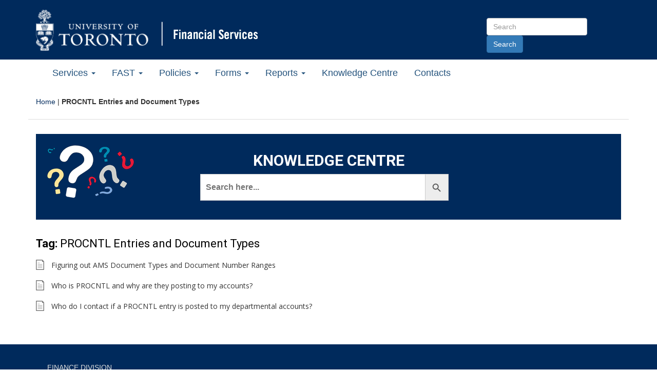

--- FILE ---
content_type: text/html; charset=UTF-8
request_url: https://finance.utoronto.ca/knowledgebase_tags/procntl-entries-and-document-types/
body_size: 37664
content:
<!DOCTYPE html>
<!--[if lt IE 7]> <html class="no-js lt-ie9 lt-ie8 lt-ie7" lang="en"> <![endif]-->
<!--[if IE 7]>	  <html class="no-js lt-ie9 lt-ie8" lang="en"> <![endif]-->
<!--[if IE 8]>	  <html class="no-js lt-ie9" lang="en"> <![endif]-->
<!--[if IE 9]>	  <html class="no-js lt-ie10 lt-ie9" lang="en"> <![endif]-->
<html lang="en">
<head>
	<meta charset="utf-8" />
	<!-- Set the viewport width to device width for mobile -->
    <meta name="viewport" content="width=device-width, initial-scale=1.0" />
	<title>PROCNTL Entries and Document Types Archives - Financial Services</title>
	<!-- Included CSS Files -->
	<link href='https://fonts.googleapis.com/css?family=Slabo+27px|Roboto:400,700,300|Open+Sans:400,600,700' rel='stylesheet' type='text/css'>
	<link href="//maxcdn.bootstrapcdn.com/font-awesome/4.2.0/css/font-awesome.min.css" rel="stylesheet">
	<link rel="stylesheet" href="https://maxcdn.bootstrapcdn.com/bootstrap/3.3.1/css/bootstrap.min.css">
	<link rel="stylesheet" href="https://finance.utoronto.ca/wp-content/themes/financial-services/style.css">
	<!--[if lt IE 9]>
		<script src="http://html5shiv.googlecode.com/svn/trunk/html5.js"></script>
		<script src="https://finance.utoronto.ca/wp-content/themes/financial-services/_includes/javascripts/respond.js"></script>
		<script src="https://finance.utoronto.ca/wp-content/themes/financial-services/_includes/javascripts/print-shiv.js"></script>
	<![endif]-->
<meta name='robots' content='index, follow, max-image-preview:large, max-snippet:-1, max-video-preview:-1' />

	<!-- This site is optimized with the Yoast SEO plugin v26.8 - https://yoast.com/product/yoast-seo-wordpress/ -->
	<link rel="canonical" href="https://finance.utoronto.ca/knowledgebase_tags/procntl-entries-and-document-types/" />
	<meta property="og:locale" content="en_US" />
	<meta property="og:type" content="article" />
	<meta property="og:title" content="PROCNTL Entries and Document Types Archives - Financial Services" />
	<meta property="og:url" content="https://finance.utoronto.ca/knowledgebase_tags/procntl-entries-and-document-types/" />
	<meta property="og:site_name" content="Financial Services" />
	<meta name="twitter:card" content="summary_large_image" />
	<script type="application/ld+json" class="yoast-schema-graph">{"@context":"https://schema.org","@graph":[{"@type":"CollectionPage","@id":"https://finance.utoronto.ca/knowledgebase_tags/procntl-entries-and-document-types/","url":"https://finance.utoronto.ca/knowledgebase_tags/procntl-entries-and-document-types/","name":"PROCNTL Entries and Document Types Archives - Financial Services","isPartOf":{"@id":"https://finance.utoronto.ca/#website"},"breadcrumb":{"@id":"https://finance.utoronto.ca/knowledgebase_tags/procntl-entries-and-document-types/#breadcrumb"},"inLanguage":"en-US"},{"@type":"BreadcrumbList","@id":"https://finance.utoronto.ca/knowledgebase_tags/procntl-entries-and-document-types/#breadcrumb","itemListElement":[{"@type":"ListItem","position":1,"name":"Home","item":"https://finance.utoronto.ca/"},{"@type":"ListItem","position":2,"name":"PROCNTL Entries and Document Types"}]},{"@type":"WebSite","@id":"https://finance.utoronto.ca/#website","url":"https://finance.utoronto.ca/","name":"Financial Services","description":"University of Toronto","potentialAction":[{"@type":"SearchAction","target":{"@type":"EntryPoint","urlTemplate":"https://finance.utoronto.ca/?s={search_term_string}"},"query-input":{"@type":"PropertyValueSpecification","valueRequired":true,"valueName":"search_term_string"}}],"inLanguage":"en-US"}]}</script>
	<!-- / Yoast SEO plugin. -->


<link rel="alternate" type="application/rss+xml" title="Financial Services &raquo; Feed" href="https://finance.utoronto.ca/feed/" />
<link rel="alternate" type="application/rss+xml" title="Financial Services &raquo; Comments Feed" href="https://finance.utoronto.ca/comments/feed/" />
<link rel="alternate" type="text/calendar" title="Financial Services &raquo; iCal Feed" href="https://finance.utoronto.ca/events/?ical=1" />
<link rel="alternate" type="application/rss+xml" title="Financial Services &raquo; PROCNTL Entries and Document Types Knowledgebase Tag Feed" href="https://finance.utoronto.ca/knowledgebase_tags/procntl-entries-and-document-types/feed/" />
<style id='wp-img-auto-sizes-contain-inline-css' type='text/css'>
img:is([sizes=auto i],[sizes^="auto," i]){contain-intrinsic-size:3000px 1500px}
/*# sourceURL=wp-img-auto-sizes-contain-inline-css */
</style>
<link rel='stylesheet' id='twb-open-sans-css' href='https://fonts.googleapis.com/css?family=Open+Sans%3A300%2C400%2C500%2C600%2C700%2C800&#038;display=swap&#038;ver=6.9' type='text/css' media='all' />
<link rel='stylesheet' id='twbbwg-global-css' href='https://finance.utoronto.ca/wp-content/plugins/photo-gallery/booster/assets/css/global.css?ver=1.0.0' type='text/css' media='all' />
<style id='wp-emoji-styles-inline-css' type='text/css'>

	img.wp-smiley, img.emoji {
		display: inline !important;
		border: none !important;
		box-shadow: none !important;
		height: 1em !important;
		width: 1em !important;
		margin: 0 0.07em !important;
		vertical-align: -0.1em !important;
		background: none !important;
		padding: 0 !important;
	}
/*# sourceURL=wp-emoji-styles-inline-css */
</style>
<link rel='stylesheet' id='orginal_plugin_CSS-css' href='https://finance.utoronto.ca/wp-content/plugins/arc-finance-wp-knowledgebase/includes/plugin-init/../../css/original-plugin-styles.css?ver=6.9' type='text/css' media='all' />
<link rel='stylesheet' id='custom_CSS-css' href='https://finance.utoronto.ca/wp-content/plugins/arc-finance-wp-knowledgebase/includes/plugin-init/../../css/custom_styles.css?ver=6.9' type='text/css' media='all' />
<link rel='stylesheet' id='css/e2pdf.frontend.global-css' href='https://finance.utoronto.ca/wp-content/plugins/e2pdf/css/e2pdf.frontend.global.css?ver=1.28.14' type='text/css' media='all' />
<link rel='stylesheet' id='plyr-css-css' href='https://finance.utoronto.ca/wp-content/plugins/easy-video-player/lib/plyr.css?ver=6.9' type='text/css' media='all' />
<link rel='stylesheet' id='collapscore-css-css' href='https://finance.utoronto.ca/wp-content/plugins/jquery-collapse-o-matic/css/core_style.css?ver=1.0' type='text/css' media='all' />
<link rel='stylesheet' id='collapseomatic-css-css' href='https://finance.utoronto.ca/wp-content/plugins/jquery-collapse-o-matic/css/light_style.css?ver=1.6' type='text/css' media='all' />
<link rel='stylesheet' id='bwg_fonts-css' href='https://finance.utoronto.ca/wp-content/plugins/photo-gallery/css/bwg-fonts/fonts.css?ver=0.0.1' type='text/css' media='all' />
<link rel='stylesheet' id='sumoselect-css' href='https://finance.utoronto.ca/wp-content/plugins/photo-gallery/css/sumoselect.min.css?ver=3.4.6' type='text/css' media='all' />
<link rel='stylesheet' id='mCustomScrollbar-css' href='https://finance.utoronto.ca/wp-content/plugins/photo-gallery/css/jquery.mCustomScrollbar.min.css?ver=3.1.5' type='text/css' media='all' />
<link rel='stylesheet' id='bwg_frontend-css' href='https://finance.utoronto.ca/wp-content/plugins/photo-gallery/css/styles.min.css?ver=1.8.37' type='text/css' media='all' />
<link rel='stylesheet' id='ivory-search-styles-css' href='https://finance.utoronto.ca/wp-content/plugins/add-search-to-menu/public/css/ivory-search.min.css?ver=5.5.14' type='text/css' media='all' />
<link rel='stylesheet' id='eeb-css-frontend-css' href='https://finance.utoronto.ca/wp-content/plugins/email-encoder-bundle/assets/css/style.css?ver=54d4eedc552c499c4a8d6b89c23d3df1' type='text/css' media='all' />
<script type="text/javascript" src="https://finance.utoronto.ca/wp-includes/js/jquery/jquery.min.js?ver=3.7.1" id="jquery-core-js"></script>
<script type="text/javascript" src="https://finance.utoronto.ca/wp-includes/js/jquery/jquery-migrate.min.js?ver=3.4.1" id="jquery-migrate-js"></script>
<script type="text/javascript" src="https://finance.utoronto.ca/wp-content/plugins/photo-gallery/booster/assets/js/circle-progress.js?ver=1.2.2" id="twbbwg-circle-js"></script>
<script type="text/javascript" id="twbbwg-global-js-extra">
/* <![CDATA[ */
var twb = {"nonce":"e4a735fb6c","ajax_url":"https://finance.utoronto.ca/wp-admin/admin-ajax.php","plugin_url":"https://finance.utoronto.ca/wp-content/plugins/photo-gallery/booster","href":"https://finance.utoronto.ca/wp-admin/admin.php?page=twbbwg_photo-gallery"};
var twb = {"nonce":"e4a735fb6c","ajax_url":"https://finance.utoronto.ca/wp-admin/admin-ajax.php","plugin_url":"https://finance.utoronto.ca/wp-content/plugins/photo-gallery/booster","href":"https://finance.utoronto.ca/wp-admin/admin.php?page=twbbwg_photo-gallery"};
//# sourceURL=twbbwg-global-js-extra
/* ]]> */
</script>
<script type="text/javascript" src="https://finance.utoronto.ca/wp-content/plugins/photo-gallery/booster/assets/js/global.js?ver=1.0.0" id="twbbwg-global-js"></script>
<script type="text/javascript" src="https://finance.utoronto.ca/wp-content/plugins/e2pdf/js/e2pdf.frontend.js?ver=1.28.14" id="js/e2pdf.frontend-js"></script>
<script type="text/javascript" id="plyr-js-js-extra">
/* <![CDATA[ */
var easy_video_player = {"plyr_iconUrl":"https://finance.utoronto.ca/wp-content/plugins/easy-video-player/lib/plyr.svg","plyr_blankVideo":"https://finance.utoronto.ca/wp-content/plugins/easy-video-player/lib/blank.mp4"};
//# sourceURL=plyr-js-js-extra
/* ]]> */
</script>
<script type="text/javascript" src="https://finance.utoronto.ca/wp-content/plugins/easy-video-player/lib/plyr.js?ver=6.9" id="plyr-js-js"></script>
<script type="text/javascript" src="https://finance.utoronto.ca/wp-content/plugins/photo-gallery/js/jquery.sumoselect.min.js?ver=3.4.6" id="sumoselect-js"></script>
<script type="text/javascript" src="https://finance.utoronto.ca/wp-content/plugins/photo-gallery/js/tocca.min.js?ver=2.0.9" id="bwg_mobile-js"></script>
<script type="text/javascript" src="https://finance.utoronto.ca/wp-content/plugins/photo-gallery/js/jquery.mCustomScrollbar.concat.min.js?ver=3.1.5" id="mCustomScrollbar-js"></script>
<script type="text/javascript" src="https://finance.utoronto.ca/wp-content/plugins/photo-gallery/js/jquery.fullscreen.min.js?ver=0.6.0" id="jquery-fullscreen-js"></script>
<script type="text/javascript" id="bwg_frontend-js-extra">
/* <![CDATA[ */
var bwg_objectsL10n = {"bwg_field_required":"field is required.","bwg_mail_validation":"This is not a valid email address.","bwg_search_result":"There are no images matching your search.","bwg_select_tag":"Select Tag","bwg_order_by":"Order By","bwg_search":"Search","bwg_show_ecommerce":"Show Ecommerce","bwg_hide_ecommerce":"Hide Ecommerce","bwg_show_comments":"Show Comments","bwg_hide_comments":"Hide Comments","bwg_restore":"Restore","bwg_maximize":"Maximize","bwg_fullscreen":"Fullscreen","bwg_exit_fullscreen":"Exit Fullscreen","bwg_search_tag":"SEARCH...","bwg_tag_no_match":"No tags found","bwg_all_tags_selected":"All tags selected","bwg_tags_selected":"tags selected","play":"Play","pause":"Pause","is_pro":"","bwg_play":"Play","bwg_pause":"Pause","bwg_hide_info":"Hide info","bwg_show_info":"Show info","bwg_hide_rating":"Hide rating","bwg_show_rating":"Show rating","ok":"Ok","cancel":"Cancel","select_all":"Select all","lazy_load":"0","lazy_loader":"https://finance.utoronto.ca/wp-content/plugins/photo-gallery/images/ajax_loader.png","front_ajax":"0","bwg_tag_see_all":"see all tags","bwg_tag_see_less":"see less tags"};
//# sourceURL=bwg_frontend-js-extra
/* ]]> */
</script>
<script type="text/javascript" src="https://finance.utoronto.ca/wp-content/plugins/photo-gallery/js/scripts.min.js?ver=1.8.37" id="bwg_frontend-js"></script>
<script type="text/javascript" src="https://finance.utoronto.ca/wp-content/plugins/email-encoder-bundle/assets/js/custom.js?ver=2c542c9989f589cd5318f5cef6a9ecd7" id="eeb-js-frontend-js"></script>
<link rel="https://api.w.org/" href="https://finance.utoronto.ca/wp-json/" /><link rel="alternate" title="JSON" type="application/json" href="https://finance.utoronto.ca/wp-json/wp/v2/kbe_tags/146" />	<link rel="preconnect" href="https://fonts.googleapis.com">
	<link rel="preconnect" href="https://fonts.gstatic.com">
	<meta name="tec-api-version" content="v1"><meta name="tec-api-origin" content="https://finance.utoronto.ca"><link rel="alternate" href="https://finance.utoronto.ca/wp-json/tribe/events/v1/" /><link rel="icon" href="https://finance.utoronto.ca/wp-content/uploads/cropped-uoft-favicon-512x512-1-32x32.png" sizes="32x32" />
<link rel="icon" href="https://finance.utoronto.ca/wp-content/uploads/cropped-uoft-favicon-512x512-1-192x192.png" sizes="192x192" />
<link rel="apple-touch-icon" href="https://finance.utoronto.ca/wp-content/uploads/cropped-uoft-favicon-512x512-1-180x180.png" />
<meta name="msapplication-TileImage" content="https://finance.utoronto.ca/wp-content/uploads/cropped-uoft-favicon-512x512-1-270x270.png" />
		<style type="text/css" id="wp-custom-css">
			.highlight-box {
    background-color: 
#6fc7ea; /* U of T cool blue */
    border: 1px solid 
#007894; /* U of T secondary blue */
    padding: 15px;
    margin-bottom: 20px;
    border-radius: 5px;
    color: 
#1e3765; /* U of T blue */
}		</style>
			<style id="egf-frontend-styles" type="text/css">
		p {} h1 {} h2 {} h3 {} h4 {} h5 {} h6 {} 	</style>
	<link rel='stylesheet' id='ivory-ajax-search-styles-css' href='https://finance.utoronto.ca/wp-content/plugins/add-search-to-menu/public/css/ivory-ajax-search.min.css?ver=5.5.14' type='text/css' media='all' />
</head>
<body class="archive tax-kbe_tags term-procntl-entries-and-document-types term-146 wp-theme-financial-services tribe-no-js financial-services">
	<!-- container -->
	<span id="page-top-anchor"><a class="skip-to-main-content" href="#content">Go to Main Content</a></span>
	<header class="dark-bg hidden-print">
	
		<nav class="container">
		<hgroup class="row">
		 <div class="col-xs-12 col-md-9">

                            <div class="uoft-link"><a href="https://utoronto.ca"><img src="https://finance.utoronto.ca/wp-content/themes/financial-services/_includes/images/uoft-logo-white.png" alt="University of Toronto Home" class="img-responsive" /></a></div>
            
			
			<div class="site-name"><a href="https://finance.utoronto.ca"><img src="https://finance.utoronto.ca/wp-content/themes/financial-services/_includes/images/fs-logo-edit.png" alt="Financial Services Home" class="img-responsive" /></a></div>
		</div>
        <div class="col-md-3 col-xs-12 form-inline right">
			<form method="get" action="/" class="header-search-container">
                    <label class="sr-only" for="sitesearch">Search Site</label>
					<input type="text" id="sitesearch" name="s" class="form-control" placeholder="Search" accesskey="s" />
					<input type="submit" class="btn btn-primary" value="Search" />
							</form>
        </div>
		</hgroup>
		</nav>
	</header>
		<nav class="navbar navbar-inverse">
		<div class="navbar-header">
			<button type="button" class="navbar-toggle" data-toggle="collapse" data-target="#menu-new-main">
				<span class="sr-only">Toggle Main Menu</span>
				<span class="icon-bar"></span>
				<span class="icon-bar"></span>
				<span class="icon-bar"></span>
			</button>
		</div>
		<div class="collapse navbar-collapse" id="menu-new-main">
			<ul id="menu-primary-menu" class="nav navbar-nav"><li id="menu-item-1517" class="menu-item menu-item-type-post_type menu-item-object-page menu-item-has-children menu-item-1517 dropdown"><a href="#" data-toggle="dropdown" class="dropdown-toggle" aria-haspopup="true">Services <span class="caret"></span></a>
<ul class=" dropdown-menu">
	<li id="menu-item-624" class="menu-item menu-item-type-post_type menu-item-object-page menu-item-624"><a href="https://finance.utoronto.ca/services/about-us/">About Us</a></li>
	<li id="menu-item-1313" class="menu-item menu-item-type-post_type menu-item-object-page menu-item-1313"><a href="https://finance.utoronto.ca/services/accounts-receivable-and-cashiers/">Accounts Receivable and Cashiers</a></li>
	<li id="menu-item-1314" class="menu-item menu-item-type-post_type menu-item-object-page menu-item-1314"><a href="https://finance.utoronto.ca/services/ancillary-accounting/">Ancillary Accounting</a></li>
	<li id="menu-item-1315" class="menu-item menu-item-type-post_type menu-item-object-page menu-item-1315"><a href="https://finance.utoronto.ca/services/banking/">Banking</a></li>
	<li id="menu-item-2390" class="menu-item menu-item-type-post_type menu-item-object-page menu-item-2390"><a href="https://finance.utoronto.ca/services/benefits-accounting/">Benefits Accounting</a></li>
	<li id="menu-item-6166" class="menu-item menu-item-type-post_type menu-item-object-page menu-item-6166"><a href="https://finance.utoronto.ca/services/capital-accounting/">Capital Accounting</a></li>
	<li id="menu-item-1316" class="menu-item menu-item-type-post_type menu-item-object-page menu-item-1316"><a href="https://finance.utoronto.ca/services/debit-or-credit-card-facility/">Debit or Credit Card Facility</a></li>
	<li id="menu-item-2581" class="menu-item menu-item-type-post_type menu-item-object-page menu-item-2581"><a href="https://finance.utoronto.ca/services/faculty-staff-housing-loan-program/">Faculty &#038; Staff Housing Loan Program</a></li>
	<li id="menu-item-1318" class="menu-item menu-item-type-post_type menu-item-object-page menu-item-1318"><a href="https://finance.utoronto.ca/fast/">Financial Advisory and Training (FAST)</a></li>
	<li id="menu-item-1319" class="menu-item menu-item-type-post_type menu-item-object-page menu-item-1319"><a href="https://finance.utoronto.ca/services/financial-management-of-purchase-orders/">Financial Management of Purchase Orders</a></li>
	<li id="menu-item-1320" class="menu-item menu-item-type-post_type menu-item-object-page menu-item-1320"><a href="https://finance.utoronto.ca/services/payment-inquiries/">Payment Inquiries</a></li>
	<li id="menu-item-18148" class="menu-item menu-item-type-post_type menu-item-object-page menu-item-18148"><a href="https://finance.utoronto.ca/services/non-research-restricted-funds/">Restricted Funds (Non-Research)</a></li>
	<li id="menu-item-1321" class="menu-item menu-item-type-custom menu-item-object-custom menu-item-1321"><a href="https://studentaccount.utoronto.ca/">Student Accounts</a></li>
	<li id="menu-item-1322" class="menu-item menu-item-type-post_type menu-item-object-page menu-item-1322"><a href="https://finance.utoronto.ca/services/tax/">Taxation</a></li>
	<li id="menu-item-1323" class="menu-item menu-item-type-post_type menu-item-object-page menu-item-1323"><a href="https://finance.utoronto.ca/services/trustinv/">Treasury &#038; Investment Services</a></li>
</ul>
</li>
<li id="menu-item-34" class="menu-item menu-item-type-post_type menu-item-object-page menu-item-has-children menu-item-34 dropdown"><a href="#" data-toggle="dropdown" class="dropdown-toggle" aria-haspopup="true">FAST <span class="caret"></span></a>
<ul class=" dropdown-menu">
	<li id="menu-item-1190" class="menu-item menu-item-type-post_type menu-item-object-page menu-item-1190"><a href="https://finance.utoronto.ca/fast/">Financial Advisory Services and Training</a></li>
	<li id="menu-item-175" class="menu-item menu-item-type-post_type menu-item-object-page menu-item-175"><a href="https://finance.utoronto.ca/fast/support-documentation/">Documentation &#038; Support</a></li>
	<li id="menu-item-173" class="menu-item menu-item-type-post_type menu-item-object-page menu-item-173"><a href="https://finance.utoronto.ca/fast/fast-team-contacts-and-faculty-representatives/">Faculty Representatives</a></li>
	<li id="menu-item-172" class="menu-item menu-item-type-post_type menu-item-object-page menu-item-172"><a href="https://finance.utoronto.ca/fast/fis-training/">FIS Training</a></li>
	<li id="menu-item-170" class="menu-item menu-item-type-post_type menu-item-object-page menu-item-170"><a href="https://finance.utoronto.ca/fast/fis-glossary/">FIS Glossary</a></li>
	<li id="menu-item-21267" class="menu-item menu-item-type-post_type menu-item-object-page menu-item-21267"><a href="https://finance.utoronto.ca/travel-and-expenses-with-concur/">Concur &#8211; Travel &#038; Expense Reimbursement</a></li>
</ul>
</li>
<li id="menu-item-33" class="menu-item menu-item-type-post_type menu-item-object-page menu-item-has-children menu-item-33 dropdown"><a href="#" data-toggle="dropdown" class="dropdown-toggle" aria-haspopup="true">Policies <span class="caret"></span></a>
<ul class=" dropdown-menu">
	<li id="menu-item-395" class="menu-item menu-item-type-post_type menu-item-object-page menu-item-395"><a href="https://finance.utoronto.ca/policies/">Policies</a></li>
	<li id="menu-item-276" class="menu-item menu-item-type-post_type menu-item-object-page menu-item-276"><a href="https://finance.utoronto.ca/policies/gtfm/">Guide to Financial Management</a></li>
</ul>
</li>
<li id="menu-item-31" class="menu-item menu-item-type-post_type menu-item-object-page menu-item-has-children menu-item-31 dropdown"><a href="#" data-toggle="dropdown" class="dropdown-toggle" aria-haspopup="true">Forms <span class="caret"></span></a>
<ul class=" dropdown-menu">
	<li id="menu-item-185" class="menu-item menu-item-type-post_type menu-item-object-page menu-item-185"><a href="https://finance.utoronto.ca/forms/accountability/">Administrative Accountability Report Forms</a></li>
	<li id="menu-item-184" class="menu-item menu-item-type-post_type menu-item-object-page menu-item-184"><a href="https://finance.utoronto.ca/forms/processing/">Forms for Processing in FIS</a></li>
	<li id="menu-item-183" class="menu-item menu-item-type-post_type menu-item-object-page menu-item-183"><a href="https://finance.utoronto.ca/forms/fismaster/">FIS Master Record Forms</a></li>
</ul>
</li>
<li id="menu-item-211" class="menu-item menu-item-type-post_type menu-item-object-page menu-item-has-children menu-item-211 dropdown"><a href="#" data-toggle="dropdown" class="dropdown-toggle" aria-haspopup="true">Reports <span class="caret"></span></a>
<ul class=" dropdown-menu">
	<li id="menu-item-237" class="menu-item menu-item-type-post_type menu-item-object-page menu-item-237"><a href="https://finance.utoronto.ca/reports/financial/">Financial Reports</a></li>
	<li id="menu-item-239" class="menu-item menu-item-type-post_type menu-item-object-page menu-item-239"><a href="https://finance.utoronto.ca/reports/endowment/">Endowment Reports</a></li>
	<li id="menu-item-238" class="menu-item menu-item-type-post_type menu-item-object-page menu-item-238"><a href="https://finance.utoronto.ca/reports/pension/">Pension Reports</a></li>
</ul>
</li>
<li id="menu-item-30" class="menu-item menu-item-type-post_type menu-item-object-page menu-item-30"><a href="https://finance.utoronto.ca/knowledgecentre/">Knowledge Centre</a></li>
<li id="menu-item-440" class="menu-item menu-item-type-post_type menu-item-object-page menu-item-440"><a href="https://finance.utoronto.ca/contacts/">Contacts</a></li>
</ul>		</div>
	</nav>
	<section id="content_area" class="container">
					<nav class="row" id="bread"><p id="breadcrumbs" class="col-sm-12"><span><span><a href="https://finance.utoronto.ca/">Home</a></span> | <span class="breadcrumb_last" aria-current="page"><strong>PROCNTL Entries and Document Types</strong></span></span></p></nav>		<div id="kbe_container">
        
    <div class="act-kbe-title-search-container">
            <h1 class="act-kbe-archive-title">KNOWLEDGE CENTRE</h1>

            <div id="live-search">
                <div class="kbe_search_field">
                <!--search field-->

                    
                    <form data-min-no-for-search=3 data-result-box-max-height=400 data-form-id=17507 class="is-search-form is-form-style is-form-style-3 is-form-id-17507 is-ajax-search" action="https://finance.utoronto.ca/" method="get" role="search" ><label for="is-search-input-17507"><span class="is-screen-reader-text">Search for:</span><input  type="search" id="is-search-input-17507" name="s" value="" class="is-search-input" placeholder="Search here..." autocomplete=off /><span class="is-loader-image" style="display: none;background-image:url(https://finance.utoronto.ca/wp-content/plugins/add-search-to-menu/public/images/spinner.gif);" ></span></label><button type="submit" class="is-search-submit"><span class="is-screen-reader-text">Search Button</span><span class="is-search-icon"><svg focusable="false" aria-label="Search" xmlns="http://www.w3.org/2000/svg" viewBox="0 0 24 24" width="24px"><path d="M15.5 14h-.79l-.28-.27C15.41 12.59 16 11.11 16 9.5 16 5.91 13.09 3 9.5 3S3 5.91 3 9.5 5.91 16 9.5 16c1.61 0 3.09-.59 4.23-1.57l.27.28v.79l5 4.99L20.49 19l-4.99-5zm-6 0C7.01 14 5 11.99 5 9.5S7.01 5 9.5 5 14 7.01 14 9.5 11.99 14 9.5 14z"></path></svg></span></button><input type="hidden" name="id" value="17507" /></form> 

                </div>
                <!--/search field-->
            </div>
        </div>
        
    <!--content-->
    <div id="kbe_content" class="kbe_content_full">
        <!--leftcol-->
        <div class="kbe_leftcol">
            <!--<articles>-->
            <div class="kbe_articles">
                <h2><strong>Tag: </strong>PROCNTL Entries and Document Types</h2>

                <ul>
                                    <li>
                            <a href="https://finance.utoronto.ca/knowledgecentre/figuring-ams-document-types-number-ranges/">
                                Figuring out AMS Document Types and Document Number Ranges                            </a>
                        </li>
                                    <li>
                            <a href="https://finance.utoronto.ca/knowledgecentre/procntl-posting-accounts/">
                                Who is PROCNTL and why are they posting to my accounts?                            </a>
                        </li>
                                    <li>
                            <a href="https://finance.utoronto.ca/knowledgecentre/who-do-i-contact-if-a-procntl-entry-is-posted-to-my-departmental-accounts/">
                                Who do I contact if a PROCNTL entry is posted to my departmental accounts?                            </a>
                        </li>
                            </ul>

            </div>
        </div>
        <!--/leftcol-->

    </div>
	
    <!--aside-->
    <div class="kbe_aside kbe_aside_none">
        </div>
    <!--/aside-->
    
</div>
		</section>
		<footer id="foot" class="hidden-print">
			<section class="container">
			<div class="row">
				<div class="col-sm-12 col-md-4">
					<div class="col-lg-12"><div class="footer-widget">			<div class="textwidget"><a href="http://finance.utoronto.ca" class="dept-name">FINANCE DIVISION</a>
<p>University of Toronto<br />
Toronto, ON M5S 3E2<br />
Phone: 416-978-2140 | Fax: 416-978-5572
<br /><br />
<a href="http://finance.utoronto.ca/policies/gtfm/feedback/">Feedback</a><br /><br />
<a href="http://finance.utoronto.ca/contacts/"> Staff Directory</a>
</p></div>
		</div></div>				</div>
				<div class="col-sm-12 col-md-8 textwidget">
					<div class="col-lg-12">
						<p class="h5 quick-links-heading">RELATED PAGES</p>
						<nav class="foot_menu"><ul id="menu-footer-menu" class="menu"><li id="menu-item-478" class="menu-item menu-item-type-custom menu-item-object-custom menu-item-478"><a href="http://www.ams.utoronto.ca/">EASI (formerly AMS)</a></li>
<li id="menu-item-4" class="menu-item menu-item-type-custom menu-item-object-custom menu-item-4"><a href="http://utoronto.ca">U of T Home</a></li>
<li id="menu-item-479" class="menu-item menu-item-type-custom menu-item-object-custom menu-item-479"><a href="https://easi.its.utoronto.ca/ams-help-form/">AMS Help Form</a></li>
<li id="menu-item-480" class="menu-item menu-item-type-custom menu-item-object-custom menu-item-480"><a href="http://www.governingcouncil.utoronto.ca">Governing Council</a></li>
<li id="menu-item-481" class="menu-item menu-item-type-custom menu-item-object-custom menu-item-481"><a href="http://www.internalaudit.utoronto.ca">Internal Audit</a></li>
<li id="menu-item-482" class="menu-item menu-item-type-custom menu-item-object-custom menu-item-482"><a href="http://www.odlc.utoronto.ca/">ODLC</a></li>
<li id="menu-item-483" class="menu-item menu-item-type-custom menu-item-object-custom menu-item-483"><a href="http://www.planningandbudget.utoronto.ca">Planning &#038; Budget</a></li>
<li id="menu-item-484" class="menu-item menu-item-type-custom menu-item-object-custom menu-item-484"><a href="http://www.procurement.utoronto.ca/">Procurement Services</a></li>
<li id="menu-item-6294" class="menu-item menu-item-type-custom menu-item-object-custom menu-item-6294"><a href="http://www.research.utoronto.ca/faculty-and-staff/">Research and Innovation</a></li>
<li id="menu-item-485" class="menu-item menu-item-type-custom menu-item-object-custom menu-item-485"><a href="http://www.insurance-risk-mgmt.utoronto.ca/Page13.aspx">Risk Management and Insurance</a></li>
<li id="menu-item-486" class="menu-item menu-item-type-custom menu-item-object-custom menu-item-486"><a href="http://www.fees.utoronto.ca">Student Accounts</a></li>
<li id="menu-item-487" class="menu-item menu-item-type-custom menu-item-object-custom menu-item-487"><a href="http://www.utam.utoronto.ca/">UTAM</a></li>
</ul></nav>					</div>
				</div>
			</div>
			<!-- <hr /> -->
			<div class="container copyright-container">
				<div class="col-sm-12 col-md-8">
					<p class="copyright">Copyright &copy; 2026 <a href="https://finance.utoronto.ca">Financial Services</a>, U of T. All rights reserved.</p>
				</div>
				<div class="col-sm-12 col-md-1 col-md-offset-3">
					<a href="/sitemap" class="sitemap">Sitemap</a>
				</div>
			</div>
			</section>
		</footer>
	<!-- container -->
	<!-- Included JS Files -->
    <!-- <script src="https://ajax.googleapis.com/ajax/libs/jquery/1.11.1/jquery.min.js"></script> -->
	<script src="https://maxcdn.bootstrapcdn.com/bootstrap/3.3.1/js/bootstrap.min.js"></script>

<script type="speculationrules">
{"prefetch":[{"source":"document","where":{"and":[{"href_matches":"/*"},{"not":{"href_matches":["/wp-*.php","/wp-admin/*","/wp-content/uploads/*","/wp-content/*","/wp-content/plugins/*","/wp-content/themes/financial-services/*","/*\\?(.+)"]}},{"not":{"selector_matches":"a[rel~=\"nofollow\"]"}},{"not":{"selector_matches":".no-prefetch, .no-prefetch a"}}]},"eagerness":"conservative"}]}
</script>
        <!-- Google tag (gtag.js) -->
        <script async src="https://www.googletagmanager.com/gtag/js?id=G-T88LPRR7XF"></script>
        <script>
          window.dataLayer = window.dataLayer || [];
          function gtag(){dataLayer.push(arguments);}
          gtag('js', new Date());

          gtag('config', 'G-T88LPRR7XF');
        </script>

		<script>
		( function ( body ) {
			'use strict';
			body.className = body.className.replace( /\btribe-no-js\b/, 'tribe-js' );
		} )( document.body );
		</script>
		<script> /* <![CDATA[ */var tribe_l10n_datatables = {"aria":{"sort_ascending":": activate to sort column ascending","sort_descending":": activate to sort column descending"},"length_menu":"Show _MENU_ entries","empty_table":"No data available in table","info":"Showing _START_ to _END_ of _TOTAL_ entries","info_empty":"Showing 0 to 0 of 0 entries","info_filtered":"(filtered from _MAX_ total entries)","zero_records":"No matching records found","search":"Search:","all_selected_text":"All items on this page were selected. ","select_all_link":"Select all pages","clear_selection":"Clear Selection.","pagination":{"all":"All","next":"Next","previous":"Previous"},"select":{"rows":{"0":"","_":": Selected %d rows","1":": Selected 1 row"}},"datepicker":{"dayNames":["Sunday","Monday","Tuesday","Wednesday","Thursday","Friday","Saturday"],"dayNamesShort":["Sun","Mon","Tue","Wed","Thu","Fri","Sat"],"dayNamesMin":["S","M","T","W","T","F","S"],"monthNames":["January","February","March","April","May","June","July","August","September","October","November","December"],"monthNamesShort":["January","February","March","April","May","June","July","August","September","October","November","December"],"monthNamesMin":["Jan","Feb","Mar","Apr","May","Jun","Jul","Aug","Sep","Oct","Nov","Dec"],"nextText":"Next","prevText":"Prev","currentText":"Today","closeText":"Done","today":"Today","clear":"Clear"}};/* ]]> */ </script><script type="text/javascript" src="https://finance.utoronto.ca/wp-content/plugins/the-events-calendar/common/build/js/user-agent.js?ver=da75d0bdea6dde3898df" id="tec-user-agent-js"></script>
<script type="text/javascript" id="collapseomatic-js-js-before">
/* <![CDATA[ */
const com_options = {"colomatduration":"fast","colomatslideEffect":"slideFade","colomatpauseInit":"","colomattouchstart":""}
//# sourceURL=collapseomatic-js-js-before
/* ]]> */
</script>
<script type="text/javascript" src="https://finance.utoronto.ca/wp-content/plugins/jquery-collapse-o-matic/js/collapse.js?ver=1.7.2" id="collapseomatic-js-js"></script>
<script type="text/javascript" src="https://finance.utoronto.ca/wp-content/themes/financial-services/_includes/javascripts/script.js?ver=1.0" id="scripts-js"></script>
<script type="text/javascript" src="https://finance.utoronto.ca/wp-content/plugins/page-links-to/dist/new-tab.js?ver=3.3.7" id="page-links-to-js"></script>
<script type="text/javascript" id="ivory-search-scripts-js-extra">
/* <![CDATA[ */
var IvorySearchVars = {"is_analytics_enabled":"1"};
//# sourceURL=ivory-search-scripts-js-extra
/* ]]> */
</script>
<script type="text/javascript" src="https://finance.utoronto.ca/wp-content/plugins/add-search-to-menu/public/js/ivory-search.min.js?ver=5.5.14" id="ivory-search-scripts-js"></script>
<script type="text/javascript" id="ivory-ajax-search-scripts-js-extra">
/* <![CDATA[ */
var IvoryAjaxVars = {"ajaxurl":"https://finance.utoronto.ca/wp-admin/admin-ajax.php","ajax_nonce":"dbddcc98f3"};
//# sourceURL=ivory-ajax-search-scripts-js-extra
/* ]]> */
</script>
<script type="text/javascript" src="https://finance.utoronto.ca/wp-content/plugins/add-search-to-menu/public/js/ivory-ajax-search.min.js?ver=5.5.14" id="ivory-ajax-search-scripts-js"></script>
<script id="wp-emoji-settings" type="application/json">
{"baseUrl":"https://s.w.org/images/core/emoji/17.0.2/72x72/","ext":".png","svgUrl":"https://s.w.org/images/core/emoji/17.0.2/svg/","svgExt":".svg","source":{"concatemoji":"https://finance.utoronto.ca/wp-includes/js/wp-emoji-release.min.js?ver=6.9"}}
</script>
<script type="module">
/* <![CDATA[ */
/*! This file is auto-generated */
const a=JSON.parse(document.getElementById("wp-emoji-settings").textContent),o=(window._wpemojiSettings=a,"wpEmojiSettingsSupports"),s=["flag","emoji"];function i(e){try{var t={supportTests:e,timestamp:(new Date).valueOf()};sessionStorage.setItem(o,JSON.stringify(t))}catch(e){}}function c(e,t,n){e.clearRect(0,0,e.canvas.width,e.canvas.height),e.fillText(t,0,0);t=new Uint32Array(e.getImageData(0,0,e.canvas.width,e.canvas.height).data);e.clearRect(0,0,e.canvas.width,e.canvas.height),e.fillText(n,0,0);const a=new Uint32Array(e.getImageData(0,0,e.canvas.width,e.canvas.height).data);return t.every((e,t)=>e===a[t])}function p(e,t){e.clearRect(0,0,e.canvas.width,e.canvas.height),e.fillText(t,0,0);var n=e.getImageData(16,16,1,1);for(let e=0;e<n.data.length;e++)if(0!==n.data[e])return!1;return!0}function u(e,t,n,a){switch(t){case"flag":return n(e,"\ud83c\udff3\ufe0f\u200d\u26a7\ufe0f","\ud83c\udff3\ufe0f\u200b\u26a7\ufe0f")?!1:!n(e,"\ud83c\udde8\ud83c\uddf6","\ud83c\udde8\u200b\ud83c\uddf6")&&!n(e,"\ud83c\udff4\udb40\udc67\udb40\udc62\udb40\udc65\udb40\udc6e\udb40\udc67\udb40\udc7f","\ud83c\udff4\u200b\udb40\udc67\u200b\udb40\udc62\u200b\udb40\udc65\u200b\udb40\udc6e\u200b\udb40\udc67\u200b\udb40\udc7f");case"emoji":return!a(e,"\ud83e\u1fac8")}return!1}function f(e,t,n,a){let r;const o=(r="undefined"!=typeof WorkerGlobalScope&&self instanceof WorkerGlobalScope?new OffscreenCanvas(300,150):document.createElement("canvas")).getContext("2d",{willReadFrequently:!0}),s=(o.textBaseline="top",o.font="600 32px Arial",{});return e.forEach(e=>{s[e]=t(o,e,n,a)}),s}function r(e){var t=document.createElement("script");t.src=e,t.defer=!0,document.head.appendChild(t)}a.supports={everything:!0,everythingExceptFlag:!0},new Promise(t=>{let n=function(){try{var e=JSON.parse(sessionStorage.getItem(o));if("object"==typeof e&&"number"==typeof e.timestamp&&(new Date).valueOf()<e.timestamp+604800&&"object"==typeof e.supportTests)return e.supportTests}catch(e){}return null}();if(!n){if("undefined"!=typeof Worker&&"undefined"!=typeof OffscreenCanvas&&"undefined"!=typeof URL&&URL.createObjectURL&&"undefined"!=typeof Blob)try{var e="postMessage("+f.toString()+"("+[JSON.stringify(s),u.toString(),c.toString(),p.toString()].join(",")+"));",a=new Blob([e],{type:"text/javascript"});const r=new Worker(URL.createObjectURL(a),{name:"wpTestEmojiSupports"});return void(r.onmessage=e=>{i(n=e.data),r.terminate(),t(n)})}catch(e){}i(n=f(s,u,c,p))}t(n)}).then(e=>{for(const n in e)a.supports[n]=e[n],a.supports.everything=a.supports.everything&&a.supports[n],"flag"!==n&&(a.supports.everythingExceptFlag=a.supports.everythingExceptFlag&&a.supports[n]);var t;a.supports.everythingExceptFlag=a.supports.everythingExceptFlag&&!a.supports.flag,a.supports.everything||((t=a.source||{}).concatemoji?r(t.concatemoji):t.wpemoji&&t.twemoji&&(r(t.twemoji),r(t.wpemoji)))});
//# sourceURL=https://finance.utoronto.ca/wp-includes/js/wp-emoji-loader.min.js
/* ]]> */
</script>
<div id="tt" role="tooltip" aria-label="Tooltip content" class="cmtt"></div></body>
</html>
<!-- Dynamic page generated in 0.818 seconds. -->
<!-- Cached page generated by WP-Super-Cache on 2026-01-28 01:22:35 -->

<!-- super cache -->

--- FILE ---
content_type: text/css
request_url: https://finance.utoronto.ca/wp-content/plugins/arc-finance-wp-knowledgebase/css/original-plugin-styles.css?ver=6.9
body_size: 11009
content:
/************************************************************************************************/
/* Grid
/************************************************************************************************/
.kbe-cols-2 > div,
.kbe-cols-3 > div,
.kbe-cols-4 > div { float: left; margin: 0 50px 50px 0; vertical-align: top; }

.kbe-cols-2 > div { width: calc( 50% - 25px ); }
.kbe-cols-3 > div { width: calc( 33.3333% - 25px ); }
.kbe-cols-4 > div { width: calc( 25% - 25px ); }

@media screen and ( max-width: 720px ) {
    .kbe-cols-2 > div,
    .kbe-cols-3 > div,
    .kbe-cols-4 > div { float: none; margin-left: 0; margin-right: 0; width: 100%; }
}

/************************************************************************************************/
/* Helpers
/************************************************************************************************/
body .kbe-no-margin { margin: 0; }
body .kbe-no-margin-top { margin-top: 0; }
body .kbe-no-margin-right { margin-right: 0; }
body .kbe-no-margin-bottom { margin-bottom: 0; }
body .kbe-no-margin-left { margin-left: 0; }

body .kbe-no-padding { padding: 0; }
body .kbe-no-padding-top { padding-top: 0; }
body .kbe-no-padding-right { padding-right: 0; }
body .kbe-no-padding-bottom { padding-bottom: 0; }
body .kbe-no-padding-left { padding-left: 0; }

body .kbe-flex { display: flex; }

/************************************************************************************************/
/* Overwrites
/************************************************************************************************/
#kbe-wrapper svg[fill="none"],
#kbe-live-search-result svg[fill="none"] { fill: none; }

/************************************************************************************************/
/* Loading spinner
/************************************************************************************************/
.kbe-loading-spinner {
    display: none;
    text-align: center;
    line-height: 0;
    height: 6px;
}

.kbe-loading-spinner > div {
    width: 6px;
    height: 6px;
    background-color: #000;
    margin: 0 1px;

    border-radius: 100%;
    display: inline-block;
    -webkit-animation: kbe-bouncedelay 1.4s infinite ease-in-out both;
    animation: kbe-bouncedelay 1.4s infinite ease-in-out both;
}

.kbe-loading-spinner .kbe-loading-spinner-bounce-1 {
    -webkit-animation-delay: -0.32s;
    animation-delay: -0.32s;
}

.kbe-loading-spinner .kbe-loading-spinner-bounce-2 {
    -webkit-animation-delay: -0.16s;
    animation-delay: -0.16s;
}

@-webkit-keyframes kbe-bouncedelay {
    0%, 80%, 100% { -webkit-transform: scale(0) }
    40% { -webkit-transform: scale(1.0) }
}

@keyframes kbe-bouncedelay {
    0%, 80%, 100% {
        -webkit-transform: scale(0);
        transform: scale(0);
    } 40% {
        -webkit-transform: scale(1.0);
        transform: scale(1.0);
    }
}


/************************************************************************************************/
/* Primary and sidebar
/************************************************************************************************/
#kbe-wrapper {
    width: 100%;
    margin-right: auto;
    margin-left: auto;
}

#kbe-wrapper:after {
    content: '';
    display: block;
    clear: both;
    height: 0;
}

#kbe-wrapper #primary {
    position: relative;
    width: 100%;
    max-width: 100%;
    padding-left: 0;
    padding-right: 0;
    box-sizing: border-box;
}

#kbe-wrapper #main {
    padding-left: 0;
    padding-right: 0;
}

#kbe-wrapper .sidebar {
    float: left;
    position: relative;
    width: 100%;
    max-width: 30%;
    box-sizing: border-box;
}

body.kbe-template-sidebar-right #kbe-wrapper #primary {
    float: left;
    padding-right: 30px;
    max-width: 70%;
}

body.kbe-template-sidebar-left #kbe-wrapper #primary {
    float: right;
    padding-left: 30px;
    max-width: 70%;
}

@media screen and ( max-width: 920px ) {

    #kbe-wrapper #primary { max-width: 100% !important; padding-left: 0 !important; padding-right: 0 !important; }
    #kbe-wrapper .sidebar { max-width: 100% !important; }

}


/************************************************************************************************/
/* Main content
/************************************************************************************************/
#kbe-content {
    width: 100%;
    margin: 0 auto;
    overflow: hidden;
}

.kbe-categories {
    width:100%;
}

.kbe-categories:after {
    content: '';
    display: block;
    clear: both;
    height: 0;
}

.kbe-category-header {
    padding-bottom: 15px;
    margin-bottom: 15px;
    border-bottom: 1px solid #ccc;
}

.kbe-category-title {
    margin-top: 0;
    margin-bottom: 0;
    font-size: 1.75rem;
    line-height: 1;
}

.kbe-category-title:after { 
    content: '';
    clear: both;
    display: block;
    height: 0;
}

.kbe-category-title a,
.kbe-category-title a:visited {
    color: inherit;
    text-decoration: none;
}

.kbe-count {
    float: right;
    display: inline-block;
    padding-left: 10px;
    padding-right: 10px;
    color: #fff;
    font-size: 12px;
    line-height: 26px;
    text-align: center;
    font-weight: 400;
    background: #166c94;
    text-transform: none;
}



/************************************************************************************************/
/* Object lists
/************************************************************************************************/
body .kbe-object-list {
    list-style: none !important;
    margin-left: 0;
}

body .kbe-object-list li {
    position: relative;
    list-style: none !important;
    margin-left: 0 !important;
    min-height: 24px;
    padding-left: 25px !important;
    line-height: 24px;
}

body .kbe-object-list li:before {
    display: none !important;
}

body .kbe-object-list li a {
    vertical-align: baseline;
    color: inherit;
    line-height: 1;
}

body .kbe-object-list li a:visited {
    color: inherit;
}

body .kbe-object-list li svg {
    position: absolute;
    top: 2px;
    left: 0;
    width: 20px;
    height: 20px;
    color: #000;
}

body li .kbe-object-list {
    margin-top: 0.75em;
}

body .kbe-object-list li {
    margin-bottom: 0.75em;
}


/********************************************************************************/
/* Single category
/********************************************************************************/
.kbe-category-header .kbe-category-description {
    margin-top: 15px;
}

.kbe-category-header .kbe-category-description > :first-child {
    margin-top: 0;
}

.kbe-category-header .kbe-category-description > :last-child {
    margin-bottom: 0;
}


/********************************************************************************/
/* Search
/********************************************************************************/
.kbe-search-header {
    padding-bottom: 15px;
    margin-bottom: 15px;
    border-bottom: 1px solid #ccc;
}

.kbe-search-header .kbe-search-title {
    margin-top: 0;
    margin-bottom: 0;
    font-size: 1.75rem;
}


/********************************************************************************/
/* Single article
/********************************************************************************/
body.wp-knowledgebase article .entry-header {
    background: none;
    height: auto !important;
    text-align: left;
}

body.wp-knowledgebase article .entry-header .entry-title {
    text-align: left;
}


/********************************************************************************/
/* Breadcrumbs
/********************************************************************************/
#kbe-breadcrumbs {
    margin: 0 0 25px;
    overflow: hidden;
    width: 100%;
}

#kbe-breadcrumbs ol {
    list-style: none;
    padding: 0;
    margin: 0;
}

#kbe-breadcrumbs ol li {
    float: left;
    list-style: none;
    margin: 0 3px;
    line-height: 1.25em;
}

#kbe-breadcrumbs ol li:first-of-type {
    margin-left: 0;
}

#kbe-breadcrumbs ol li a,
#kbe-breadcrumbs ol li a:visited {
    color: inherit;
}


/********************************************************************************/
/* Search Field
/********************************************************************************/
#kbe-live-search {
    margin: 0 0 25px;
    width: 100%;
}

.kbe-search-field form {
    position: relative;
    padding: 0;
}

.kbe-search-field svg {
    position: absolute;
    left: 16px;
    top: 50%;
    margin-top: -10px;
    width: 20px;
    height: 20px;
}

.kbe-search-field input[type=text] {
    color: #666666;
    border: 1px solid #ccc;
    width: 100%;
    height: auto;
    padding: 12px 12px 12px 50px;
    margin: 0 !important;
    background-image: none;
    box-sizing: border-box;
}

.kbe-search-field input[type=text]:focus {
    outline: none;
    border: 1px solid #ccc;
}

#kbe-live-search-result {
    width: 100%;
    list-style: none;
    padding: 0;
    margin: 0;
    border-bottom: 1px solid #ccc;
}

#kbe-live-search-result li {
    position: relative;
    list-style: none outside none;
    padding: 0;
    margin: 0;
    background: #fff;
    border-left: 1px solid #ccc;
    border-right: 1px solid #ccc;
}

#kbe-live-search-result li:hover {
    background-color: #f8f8f8;
}

#kbe-live-search-result li a {
    display: block;
    color: inherit;
    text-decoration: none;
    font-size: 1em;
    font-weight: normal;
    padding: 15px 15px 15px 50px;
    border: 0;
}

#kbe-live-search-result li a:hover {
    text-decoration: none;
    font-weight: normal;
    border: 0;
}

#kbe-live-search-result li a svg {
    position: absolute;
    top: 17px;
    left: 15px;
    width: 20px;
    height: 20px;
    color: inherit;
}

#kbe-live-search-result.kbe-live-search-result-has-excerpt li .kbe-live-search-result-title {
    font-weight: bold;
    margin-bottom: 0.8em;
}

#kbe-live-search-result li .kbe-live-search-result-excerpt p {
    font-size: 0.8em;
    margin: 0.5em 0;
}

#kbe-live-search-result li .kbe-live-search-result-excerpt > :first-child {
    margin-top: 0;
}

#kbe-live-search-result li .kbe-live-search-result-excerpt > :last-child {
    margin-bottom: 0;
}

.kbe-live-search-no-result {
    display: inline-block;
    background: #fff;
    padding: 15px 15px 15px 50px;
    font-size: 1em;
    width: 100%;
    box-sizing: border-box;
}


.kbe-search-field .kbe-loading-spinner {
    display: none;
    position: absolute;
    top: 50%;
    margin-top: -3px;
    left: 14px;
    text-align: center;
    line-height: 0;
    height: 6px;
}

.kbe-search-field form.kbe-loading > .kbe-loading-spinner {
    display: block;
}

.kbe-search-field form.kbe-loading > svg {
    display: none;
}


/************************************************************************************************/
/* Widgets
/************************************************************************************************/
.widget-area .kbe-widget ul.kbe-object-list {
    padding-left: 0;
}

.widget-area .kbe-widget ul.kbe-object-list > li {
    text-align: left;
    padding-top: 5px;
    padding-bottom: 5px;
}

.widget-area .kbe-widget ul.kbe-object-list > li svg {
    top: 7px;
}

.kbe-widget form[role="search"] input[type="text"] { 
    width: 100%;
    margin: 0;
}

--- FILE ---
content_type: text/css
request_url: https://finance.utoronto.ca/wp-content/plugins/arc-finance-wp-knowledgebase/css/custom_styles.css?ver=6.9
body_size: 30840
content:
#live-search .is-form-style.is-form-style-3 label {
    width: auto !important;
}

#live-search .is-form-style input.is-search-submit, .is-search-icon {
    height: 52px !important;
    margin-top: -8px !important;
}

#live-search .is-form-style input.is-search-input {
    font-size: 16px !important;
}

#live-search .is-search-icon {
    padding-top: 15px !important;
    width: 46px;
}


#live-search .kbe_search_field input[type="search"] {
    color: #666666;
/*    font-size: 15px;*/
    border: 1px solid #dbdbdb;
    width: 438px;
/*  padding: 12px 17px 13px 60px;*/
    padding: 25px 0 25px 10px;
/*    background: url(images/kbe_search_btn.png) no-repeat left #fff;*/
}


#kbe_content h2 span.kbe_count, #kbe_content .kbe_child_category h3 span.kbe_count {
  background-color: #002a5c !important;
}

.footer-widget span.glossaryLink, 
.footer-widget a.glossaryLink {
    color: #ddd !important;
}


#kbe_container .act-kbe-archive-title {
    color: #fff;
    font-size: 30px;
    text-align: center;
}

.single-kbe_knowledgebase .kbe_aside.kbe_aside_right {
    margin-top: 40px;
}

.act-kbe-contact-btn {
    margin-bottom: 20px;
    margin-left: auto;
    margin-right: auto;
    display: block;
    width: 143px;
}

.kbe_aside h6 {
    font-size: 22px;
}

@media screen and (min-width: 990px) {
    .act-kbe-contact-btn {
        position: absolute;
        top: 20px;
        right: 20px;
        display: initial;
        width: auto;
    }
}

.act-kbe-title-search-container {
    padding: 20px 10px 1px 10px;
    margin-bottom: 20px;
}

#live-search {
    width: 500px;
    margin-left: auto;
    margin-right: auto;
    display: block;
}


@media screen and (min-width: 992px) {
    .act-kbe-title-search-container {
        background: url(images/knowledgebase-banner.png) no-repeat #002A5C;;
    }
}

#kbe_container {
    /*width: 960px;*/
    width: 100%;
    margin: 0 auto;
    background: #fff;
    overflow: hidden;
    font-family: 'Open Sans', sans-serif;
}

/*NOTE: Added April 2017*/
.post-type-archive-kbe_knowledgebase #kbe_container,
.page-template-kbe_knowledgebase #kbe_container {
    position: relative;
}

#kbe_container h1 {
    color: #000;
    font-size: 24px;
    font-weight: 600;
}

#kbe_container h1,
#kbe_container h2,
#kbe_container h3,
#kbe_container h4,
#kbe_container h5,
#kbe_container h6 {
    margin: 15px 0 10px 0;
}

/*#kbe_container table {
    margin: 10px 0px;
}
#kbe_container table th {
    font-weight: bold;
}
#kbe_container table, th, tr, td {
    border: 1px solid #D3D3D3;
    padding: 4px;
    font-size: 12px;
}*/

/*===> breadcrumb <===*/
.kbe_breadcrum {
    margin: 0 0 30px;
    overflow: hidden;
    width: 100%;
}
.kbe_breadcrum ul {
    list-style: none;
    padding: 0;
    margin: 0;
}
.kbe_breadcrum ul li {
    float: left;
    background: url(images/kbe_breadcrum_sep.png) no-repeat right;
    padding: 0 13px 2px 7px;
    line-height: 22px;
}
.kbe_breadcrum ul li:last-child{
    background: none;
}
.kbe_breadcrum ul li:first-child {
    padding-left: 0;
    margin-left: 0;
}
.kbe_breadcrum ul li a {
    text-decoration: none;
    font-size: 14px;
    color: #000;
}

/*===> search field <===*/
.kbe_search_field {
    margin: 0 0 36px;
    width: 100%;
}
.kbe_search_field input[type=text] {
    color: #666666;
    font-size: 15px;
    border: 1px solid #dbdbdb;
    width: 438px;
    padding: 12px 17px 13px 60px;
    background: url(images/kbe_search_btn.png) no-repeat left #fff;
}

/*NOTE: Added April 2017 */
.kbe_search_field input[type="text"] {
    width: 500px;
    margin-left: auto;
    margin-right: auto;
    display: block;
}

#search-result {
    color: #666666;
    font-size: 14px;
    width: 517px;
    position: absolute;
    z-index: 9999;
    border-bottom: 1px solid #cccccc;
}
#search-result li{
    background: url("images/kbe_icon_search_list.png") no-repeat scroll left 16px top 13px rgb(255, 255, 255);
    list-style: none outside none;
    padding: 0px 0 0px 8px;
    border-left: 1px solid #CCCCCC;
    border-right: 1px solid #CCCCCC;
}
#search-result li a {
    background-position:20px center;
    background-repeat:no-repeat;
    display:block;
    color:#595959;
    text-decoration: none;
    color: #666666;
    font-size: 14px;
    font-weight: normal;
    line-height: 22px;
    padding:12px 20px 12px 55px;
}
#search-result li a:hover {
    color: #666666;
    text-decoration: none;
    font-weight: normal;
}
#search-result li:hover{
    color: #333333;
    text-decoration: none;
    font-size: 14px;
    font-weight: normal;
    line-height: 22px;
    background-color: #f8f8f8;
}
.kbe_no_result {
    background: url("images/kbe_icon_search_list.png") no-repeat scroll left 16px top 13px rgb(255, 255, 255);
    border-bottom: 1px solid #cccccc;
    border-left: 1px solid #cccccc;
    border-right: 1px solid #cccccc;
    font-weight: bold;
    padding: 16px 0 14px 62px;
    display: inline-block;
    width: 453px;
}

/*===> content <===*/
#kbe_content {
}
.kbe_content_full{
    max-width: 980px;
    display: inline-block;
    float: none;
    width: 100%;
}
.kbe_content_right{
    width: 715px;
    float: right;
}
.kbe_content_left{
    width: 72%;
    float: left;
}

/* NOTE: Added April 2017 */
.post-type-archive-kbe_knowledgebase .kbe_content_left,
.page-template-kbe_knowledgebase .kbe_content_left {
    /*width: auto;*/
    float: none;
}

/*===> leftcol <===*/
.kbe_leftcol {
    float: left;
    width: 100%;
}

.kbe_aside.kbe_aside_right {
    width: 100%;
}


@media screen and (min-width: 768px) {

   .post-type-archive-kbe_knowledgebase .kbe_content_full {
    max-width: none;
   }

   .post-type-archive-kbe_knowledgebase .kbe_leftcol {
       float: left;
       width: 100%;
   }

   /*.post-type-archive-kbe_knowledgebase .kbe_aside_right {
       float: right;
       width: 25%;
   }

   .post-type-archive-kbe_knowledgebase .kbe_aside.kbe_aside_right {
       width: 34%;
   }*/

}


@media screen and (min-width: 1025px) {
    /* NOTE: Added April 2017 */
    .post-type-archive-kbe_knowledgebase .kbe_content_left,
    .page-template-kbe_knowledgebase .kbe_content_left {
        width: auto;
    }

    .post-type-archive-kbe_knowledgebase .kbe_aside.kbe_aside_right {
        width: 24%;
    }

}


.kbe_categories {
    width:100%;
}
.kbe_category {
    width: 29%;
    margin: 0 35px 30px 0;
    display: inline-block;
    vertical-align: top;
    position: relative;
}

/*NOTE: Added April 2017*/
.post-type-archive-kbe_knowledgebase .kbe_category,
.page-template-kbe_knowledgebase .kbe_category {
    background-color: #EBF1F9;
    height: 100px;
    box-shadow: 3px 3px 3px #ddd;
    /*margin: 0 50px 30px 0;*/
    /*margin: 0 33px 30px 33px;*/
}

.kbe_category span.switch {
    position: absolute;
    top: 4px;
    left: 0px;
    margin: 0px;
}
.kbe_category span.switch img {
    margin: 0px;
    content: url("images/kbe_icon-plus.png");
}
#kbe_content h2, 
.kbe_aside h2 {
    /*border-bottom: 1px solid #cccccc;*/
    /*padding-bottom: 15px;*/
    margin: 0 0 27px;
    font-size: 22px;
    color: #000;
    font-weight: 400;
}

.kbe_aside h2 {
    /*border-bottom: 1px solid #cccccc;*/
    padding-bottom: 15px;
}

#kbe_content h2 span.kbe_count {
    color: #fff;
    font-size: 14px;
    width: 88px;
    height: 26px;
    line-height: 26px;
    text-align: center;
    font-weight: 400;
    /*float: right; */ /*NOTE: Removed April 2017; */
    display: block;
    background: #166c94; 
    position: absolute; /*NOTE: Added April 2017; */
    top: 0;  /*NOTE: Added April 2017; */
    right: 0; /*NOTE: Added April 2017; */
}

#kbe_content .kbe_category h2 a {
    display: block;
    text-decoration: none;
    color: #000;
    height: 100%;
    width: 100%;
}

.post-type-archive-kbe_knowledgebase #kbe_content .kbe_category h2 a,
.page-template-kbe_knowledgebase #kbe_content .kbe_category h2 a {
    display: block;
    text-decoration: none;
    color: #000;
    width: 100%;
    height: 100px;
    padding-top: 28px;
}

#kbe_content h2 a:hover {
    color: #166c94;
    text-decoration: none;
}
#kbe_content .kbe_category .kbe_article_list {
    list-style: none;
    padding: 0;
    margin: 0;
}
#kbe_content .kbe_child_category .kbe_child_article_list {
    list-style: none;
    padding: 0;
    margin: 0 0 0 15px;
}
#kbe_content .kbe_leftcol .kbe_child_article_list li {
    margin-bottom: 20px;
    margin-left: 0;
    background: url(images/kbe_article_icon_img.png) no-repeat left top;
    padding: 0 0 0 32px;
    line-height: 20px;
}
#kbe_content .kbe_leftcol .kbe_child_article_list li a {
    color: #333333;
    text-decoration: none;
    font-size: 14px;
}
#kbe_content .kbe_leftcol .kbe_child_article_list li a:hover {
    color: #166c94;
    text-decoration: underline;
}
#kbe_content .kbe_category .kbe_child_category {
    width: 100%;
    height: auto;
    margin-bottom: 30px;
}
#kbe_content .kbe_child_category h3 {
    border-bottom: 1px solid #cccccc;
    padding-bottom: 8px;
    margin-left: 15px;
    color: #000;
    overflow: hidden;
    font-weight: 600;
    font-size: 20px;
}
#kbe_content .kbe_child_category h3 span.kbe_count {
    color: #fff;
    font-size: 13px;
    width: 88px;
    height: 26px;
    line-height: 25px;
    text-align: center;
    font-weight: 400;
    float: right;
    display: block;
    background: #166c94;
    margin-bottom: 0px;
}
#kbe_content .kbe_child_category h3 a {
    display: inline-block;
    text-decoration: none;
    color: #000;
    width: 70%;
    margin-top: 7px;
}
#kbe_content .kbe_child_category h3 a:hover {
    color: #166c94;
    text-decoration: none;
}
#kbe_content .kbe_leftcol .kbe_article_list li {
    margin-bottom: 20px;
    margin-left: 0;
    background: url(images/kbe_article_icon_img.png) no-repeat left top;
    padding: 0 0 0 32px;
    line-height: 20px;
}
#kbe_content .kbe_leftcol .kbe_article_list li a {
    color: #333333;
    text-decoration: none;
    font-size: 14px;
}
#kbe_content .kbe_leftcol .kbe_article_list li a:hover {
    color: #166c94;
    text-decoration: underline;
}

/*===> Articles <===*/
.kbe_content_right .kbe_leftcol{
    float: right;
}
#kbe_content .kbe_leftcol .kbe_articles ul {
    padding: 0;
    margin: 0;
    list-style:none;
}
.kbe_articles ul li {
    list-style: none outside none;
    padding: 2px 0 0px 30px;
    margin: 0 0 3px;
    background: url(images/kbe_icon_search_list.png) no-repeat left top 9px;
}
#kbe_content .kbe_leftcol .kbe_articles ul li a {
    color: #333333;
    font-size: 14px;
    line-height: 32px;
    text-decoration: none;
    font-weight: normal;
}
#kbe_content .kbe_leftcol .kbe_articles ul li a:hover {
    color: #166c94;
    text-decoration: underline;
}
#kbe_content .kbe_leftcol .kbe_articles ul li span{
    color: #333333;
    display: block;
    font-size: 13px;
    margin-bottom: 0;
}
#kbe_content .kbe_leftcol .kbe_articles ul li p{
    margin-bottom: 0px;
}
#kbe_content .kbe_leftcol .kbe_articles .kbe_read_more{
    float: right;
    margin-top:-8px;
}
#kbe_content .kbe_leftcol .kbe_articles .kbe_read_more a{
    font-size: 14px;
}

/*===> Search Page <===*/
#kbe_content .kbe_leftcol .kbe_articles_search ul {
    padding: 0;
    margin: 0;
    list-style:none;
}
.kbe_articles_search ul li {
    list-style: none outside none;
    padding: 4px 0 24px 30px;
    margin: 0 0 10px;
    background: url(images/kbe_icon_search_list.png) no-repeat left top 8px;
    border-bottom: 1px solid #e2e2e2;
}
#kbe_content .kbe_leftcol .kbe_articles_search ul li a {
    color: #555555;
    font-size: 16px;
    font-weight: 600;
    line-height: 32px;
    text-decoration: none;
    font-weight: bold;
}
#kbe_content .kbe_leftcol .kbe_articles_search ul li a:hover {
    color: #166c94;
    text-decoration: underline;
}
#kbe_content .kbe_leftcol .kbe_articles_search ul li span{
    color: #333333;
    display: block;
    font-size: 13px;
    margin-bottom: 0;
}
#kbe_content .kbe_leftcol .kbe_articles_search ul li p{
    margin-bottom: 0px;
}
#kbe_content .kbe_leftcol .kbe_articles_search .kbe_read_more{
    float: right;
    margin-top:-8px;
}
#kbe_content .kbe_leftcol .kbe_articles_search .kbe_read_more a{
    font-size: 14px;
    font-weight: normal;
}
#kbe_container blockquote {
    margin: 15px 30px 0 10px;
    padding-left: 20px;
    border-left: 5px solid #ddd;
    font-style: italic;
}
#kbe_container blockquote cite {
    margin: 5px 0 0;
    display: block;
}


/*===> aside <===*/

.kbe_aside.kbe_aside_none{
    display: none;
}
.kbe_aside.kbe_aside_left{
    float: left;
}

/*NOTE: Added April 2017*/
/*.post-type-archive-kbe_knowledgebase .kbe_aside.kbe_aside_right,
.page-template-kbe_knowledgebase .kbe_aside.kbe_aside_right {
    margin: 0 33px 30px 33px;
}*/

.page-template-kbe_knowledgebase .kbe_aside.kbe_aside_right {
    float: none;
}

.kbe_widget {
    margin-bottom: 40px;
}
.kbe_widget h2 {
    margin-bottom: 15px;
    padding-bottom: 10px;
}
.kbe_widget ul {
    list-style: none;
    margin: 0;
    padding: 0;
}
#kbe_container .kbe_widget li {
    margin-bottom: 16px;
    margin-left: 0px;
    background: url(images/kbe_icon_arrow.png) no-repeat 0 6px;
    padding: 0 0 0 25px;
}
.kbe_widget li a {
    color: #333333;
    text-decoration: none;
    font-size: 14px;
    line-height: 20px;
}
.kbe_widget li a:hover {
    color: #166c94;
    text-decoration: underline;
}
#kbe_container .kbe_aside .kbe_widget_article li {
    background: url(images/kbe_article_icon_img.png) no-repeat left top;
}
.kbe_widget label {
    font-size: 13px;
    color: #000;
    float: left;
    margin: 0 20px 0 0;
    line-height: 25px;
}
.kbe_widget select {
    width: 100px;
    height: 26px;
    background: #fff;
    border: 1px solid #dbdbdb;
    font-size: 13px;
    padding: 0 10px;
    color: #000;
}
.kbe_widget input[type=text] {
    width: 90%;
    height: 26px;
    font-size: 13px;
    color: #333;
    padding: 0 5%;
}
.kbe_widget .kbe_tags_widget{
    float: left;
    height: auto;
    line-height: 26px;
    width: 100%;
    word-spacing: 4px;
    margin-bottom: 40px;
}
.kbe_widget .kbe_tags_widget a{
    text-decoration: none;
    line-height: 26px;
    word-spacing: 4px;
}

/*===> Details <===*/
#kbe_content .kbe_leftcol a{
    color: #166c94;
    text-decoration:none;
}
#kbe_content .kbe_leftcol a:hover {
    text-decoration:underline;
}

.post-type-archive-kbe_knowledgebase
#kbe_content .kbe_leftcol a:hover,
.page-template-kbe_knowledgebase #kbe_content .kbe_leftcol a:hover {
    text-decoration:none;
}

.post-type-archive-kbe_knowledgebase #kbe_content .kbe_leftcol h2,
.page-template-kbe_knowledgebase #kbe_content .kbe_leftcol h2 {
    border-bottom: none;
    text-align: center;
    margin-bottom: 0;
    padding-bottom: 0;
    height: 100%;
}

#kbe_content .kbe_leftcol h1,
#kbe_content .kbe_leftcol h2,
#kbe_content .kbe_leftcol h3,
#kbe_content .kbe_leftcol h4,
#kbe_content .kbe_leftcol h5,
#kbe_content .kbe_leftcol h6 {
    margin: 15px 0 10px 0;
}

#kbe_content .kbe_leftcol h2 {
    font-size: 22px;
    font-weight: normal;
    /*border-bottom: 1px solid #cccccc; */
    /*padding-bottom: 12px;*/
    /*margin-bottom: 18px;*/
}

.kbe_leftcol .kbe_category.has-child h2 {
    padding-left: 21px;
}
#kbe_content .kbe_leftcol h3 {
    font-size: 18px;
    /*padding-bottom: 0px;*/
    /*margin-bottom: 16px;*/
}
#kbe_content .kbe_leftcol h4 {
    font-size: 16px;
    /*padding-bottom: 0px;*/
    /*margin-bottom: 10px;*/
}
#kbe_content .kbe_leftcol p {
    font-size: 14px;
    font-weight: normal;
    line-height: 26px;
    color: #333333;
    /*margin-bottom: 40px;*/
}
#kbe_content .kbe_leftcol ul {
    list-style-type: disc;
    padding: 0 19px;
    margin-bottom: 20px;
}
#kbe_content .kbe_leftcol ul li, ol {
    line-height: 35px;
    font-size: 14px;
    color: #333333;
}
#kbe_content .kbe_leftcol ol {
    list-style-type: decimal;
    padding: 0 21px;
    margin-bottom: 20px;
}
#kbe_content .kbe_leftcol span {
    color: #333333;
    font-size: 16px;
    margin-bottom: 40px;
    display: block;
}
#kbe_content .kbe_leftcol span a {
    text-decoration: none;
    font-size: 14px;
}
#kbe_content .kbe_leftcol .kbe_reply h4 {
    font-size: 16px;
    margin-bottom: 12px;
}
#kbe_content .kbe_leftcol .kbe_reply span {
    font-size: 14px;
    font-weight: normal;
}
#kbe_content .kbe_leftcol .kbe_reply label {
    display: block;
    margin-bottom: 7px;
}
#kbe_content .kbe_leftcol .kbe_reply input[type=text] {
    width: 255px;
    height: 27px;
    margin-bottom: 23px;
    border: 1px solid #cccccc;
    padding:10px 10px;
}
#kbe_content .kbe_leftcol .kbe_reply textarea {
    width: 602px;
    height: 160px;
    display: block;
    margin-bottom: 30px;
    padding:10px 10px;
}
.kbe_reply {
    background: url(images/kbe_bg_reply.png) repeat-x top;
    width: 622px;
    padding-top: 40px;
}
.kbe_tags_div{
    width: 100%;
    height: auto;
    margin: 8px 0 16px;
    overflow: hidden;
}
.kbe_tags_icon{
    background: url(images/kbe_icon_tag.png) no-repeat left top 1px;
    float: left;
    height: 25px;
    width: 25px;
    margin-right: 12px;
}
.kbe_tags_div ul li{
    float: left;
    list-style: none;
    padding-right: 6px;
    text-transform: capitalize;
}
.kbe_tags_div ul li a{
    color: #333333;
    text-decoration: none;
    font-size: 14px;
}
.kbe_tags_div ul li::after{
    content: ",";
}
.kbe_tags_div ul li:last-child:after{
    content: "";
}

/*===> Comments <===*/
.kbe_reply #comments {
    margin-bottom: 16px;
    font-size: 16px;
}
.kbe_reply .commentlist li{
    margin-top: 16px;
    background-color: #e3e3e3;
    float: left;
    padding-bottom: 12px;
    border-radius: 6px;
    width: 100%;
}
.kbe_reply ol{
    padding: 0px;
}
.kbe_reply ol, .kbe_reply ul{
    list-style: none;
}
.kbe_reply .fn{
    font-size: 15px;
    font-weight: bold;
    text-transform: capitalize;
    margin-left: 6px;
}
.kbe_reply .comment-meta{
    margin-top: -11px;
    width: 50%;
}
.kbe_reply .comment-edit-link{
    display: none;
}
.kbe_reply .says{
    display: none;
}
.kbe_reply .reply a{
    background: url(images/kbe_icon_reply.png) no-repeat;
    float: right;
    width: 26px;
    height: 26px;
    margin-top: -28px;
    margin-right: 12px;
    text-indent: 9999px;
}
.kbe_reply .commentlist li p{
    padding-right: 9px;
}
.kbe_reply .comment-body{
    padding-left: 12px;
    padding-top: 12px;
}
.kbe_reply ul{
    margin-left: 30px;
    padding: 0px;
}
.kbe_reply .children li{
    background-color: #f2f2f2;
    margin-left: -10px;
    margin-right: 12px;
    padding: 0 0 10px 0;
}
.kbe_reply #respond h3{
    font-size: 18px;
    padding-top: 18px;
}
.kbe_reply .commentlist li #respond{
    border-top: 1px solid #ccc;
    margin-left: 10px;
    width: 97%;
}
.kbe_reply #respond form{
    margin-top: 0px;
}
.kbe_reply .cancel-comment-reply{
    margin-top: 0px;
    font-size: 16px;
}
.kbe_reply #respond input[type="text"]{
    border: 1px solid #cccccc;
    height: 39px;
    margin-bottom: 23px;
    padding: 10px;
    width: 602px;
}
.kbe_reply #respond textarea{
    display: block;
    height: 160px;
    margin-bottom: 30px;
    padding: 10px;
    resize: none;
    width: 602px;
}

@media screen and (min-width: 800px) {
    .kbe_aside {
        width: 222px;
        float: right;
    }
    .kbe_aside.kbe_aside_right{
        width: 24%;
        float: right;
    }
}

/*======> responsive layout <======*/
@media screen and (min-width: 769px) and (max-width: 1024px) {

   /* #kbe_content .kbe_leftcol {
        width: 65%;
    }*/
    #kbe_content .kbe_category {
/*        width: 49%;*/
        display: inline-block;
    }

    .post-type-archive-kbe_knowledgebase .kbe_category {
        margin: 0 5px 30px 33px;
    }

    /*.post-type-archive-kbe_knowledgebase .kbe_category,*/
    .page-template-kbe_knowledgebase .kbe_category {
        margin: 0 33px 30px 33px;
    }

    .kbe_categories {
        width: 100%;
    }
    .kbe_aside {
        float: left;
        width: 222px;
    }
    .kbe_content_full .kbe_leftcol {
        width: 100%;
    }
    .kbe_content_full .kbe_category {
        width: 44%;
        display: inline-block;
    }
    .kbe_content_ful .kbe_categories {
        width: 109%;
    }
    .kbe_articles {
        width: 100%;
    }
    .kbe_articles_search {
        width: 100%;
    }
    #kbe_container {
        width: 100%;
    }
    .kbe_leftcol {
        width: 96%;
    }
    .kbe_content_left {
        float: left;
        width: 74%;
        margin-bottom: 30px;
    }

    .kbe_content_right {
        float: left;
        width: 75%;
        margin-bottom: 30px;
    }
    .kbe_reply {
        width: 80%;
    }
    #kbe_content .kbe_leftcol .kbe_reply input[type="text"] {
        width: 60%;
    }
    #kbe_content .kbe_leftcol .kbe_reply textarea {
        width: 95%;
    }
    #kbe_content h2 {
        font-size: 20px;
    }
}
@media screen and (min-width: 641px) and (max-width: 768px) {
    #kbe_content .kbe_leftcol {
        width: 100%;
    }
    #kbe_content .kbe_category {
        width: 100%;
        display: inline-block;
    }
    .kbe_categories {
        width: 100%;
    }
    #search-result{
        width: 100%;
    }
    .kbe_no_result{
        width: 90%;
    }
    .kbe_content_left{
        width: 100%;
    }
    .kbe_content_right{
        width: 68%;
    }
    .kbe_leftcol{
        width: 96%;
    }
    #kbe_content .kbe_aside {
        width: 220px;
    }
    .kbe_content_full .kbe_aside {
        display: none;
    }
    .kbe_content_full .kbe_leftcol {
        width: 100%;
    }
    .kbe_content_full .kbe_category {
        width: 44%;
        display: inline-block;
    }
    .kbe_content_ful .kbe_categories {
        width: 107%;
    }
    .kbe_articles {
        width: 100%;
    }
    .kbe_articles_search {
        width: 100%;
    }
    #kbe_container {
        width: 100%;
    }
    .kbe_leftcol {
        width: 100%;
    }
    .kbe_reply {
        width: 100%;
    }
    #kbe_content .kbe_leftcol .kbe_reply input[type="text"] {
        width: 60%;
    }
    #kbe_content .kbe_leftcol .kbe_reply textarea {
        width: 95%;
    }
    #kbe_content h2 {
        font-size: 20px;
    }
}
@media screen and (min-width: 481px) and (max-width: 640px) {
    #kbe_container {
        width: 100%;
        margin: 0 auto;
    }
    #kbe_container h1 {
        text-align: center;
    }
    .kbe_breadcrum ul {
        width: 100%;
        text-align: center;
    }
    .kbe_breadcrum ul li {
        float: none;
        display: inline-block;
    line-height: 22px;
    }
    .kbe_search_field {
        width: 100%;
    }
    /* NOTE: Added April 2017 */
    .post-type-archive-kbe_knowledgebase .kbe_search_field,
    .page-template-kbe_knowledgebase .kbe_search_field {
        margin: 0 auto;
        display: inline-block;
    }
    #search-result{
        width: 100%;
    }
    .kbe_no_result{
        width: 89%;
    }
    .kbe_search_field input[type="text"] {
        padding: 17px 4px 13px 9px;
        text-align: center;
        width: 97%;
    }
    .kbe_leftcol {
        width: 100%;
        float: none;
    }
    .kbe_content_left {
        float: left;
        width: 100%;
        margin-bottom: 30px;
    }
    .kbe_content_right {
        float: left;
        width: 100%;
        margin-bottom: 30px;
    }
    .kbe_category {
        width: 100%;
    }
    .kbe_categories{
        width:100%;
    }
    #kbe_content .kbe_category h2 a {
        width: 62%;
    }
    
    #kbe_content .kbe_leftcol .kbe_articles .kbe_read_more {
        float: right;
        width: 120px;
    }
    #kbe_content .kbe_leftcol .kbe_articles_search .kbe_read_more {
        float: right;
        width: 120px;
    }
    .kbe_content_full .kbe_categories {
        width: 100%;
    }
    .kbe_content_full .kbe_category{
        width:100%;
        margin:0 0 30px 0;
    }
    .kbe_content_full .kbe_aside{
        display:none;
    }
    .kbe_aside {
        float: none;
        width: 100%;
    }
    .kbe_aside.kbe_aside_left{
        float: none;
    }
    .kbe_aside.kbe_aside_right{
        float: none;
    }
    .kbe_reply {
        background: url("images/kbe_bg_reply.png") repeat-x scroll center top rgba(0, 0, 0, 0);
        padding-top: 40px;
        width: 100%;
    }
    #kbe_content .kbe_leftcol .kbe_reply textarea {
        width: 96%;
    }
    #kbe_content .kbe_leftcol .kbe_reply input[type="text"] {
        width: 60%;
    }
    input[type="submit"], input[type="button"], input[type="reset"] {
        width: 20%;
        margin-bottom: 20px;
    }
}
@media screen and (min-width: 361px) and (max-width: 480px) {
    #kbe_container {
        width: 100%;
        margin: 0 auto;
    }
    #kbe_container h1 {
        text-align: center;
    }
    .kbe_breadcrum ul {
        width: 100%;
        text-align: center;
    }
    .kbe_breadcrum ul li {
        float: none;
        display: inline-block;
    line-height: 22px;
    }
    .kbe_search_field {
        width: 100%;
    }
    .kbe_search_field input[type="text"] {
        padding: 17px 4px 13px 9px;
        text-align: center;
        width: 96%;
    }
    #search-result{
        width: 100%;
    }
    .kbe_no_result{
        width: 85%;
    }
    .kbe_leftcol {
        width: 100%;
        float: none;
    margin-bottom: 30px;
    }
    .kbe_content_left {
        float: left;
        width: 100%;
        margin-bottom: 30px;
    }
    .kbe_content_right {
        float: right;
        width: 100%;
        margin-bottom: 30px;
    }
    .kbe_categories {
        width: 100%;
    }
    .kbe_category {
        width: 100%;
        margin:0 0 30px 0;
    }
    #kbe_content .kbe_category h2 a{
        width: 62%;
    }

    #kbe_content .kbe_leftcol .kbe_articles .kbe_read_more {
        float: right;
        width: 88px;
    }
    #kbe_content .kbe_leftcol .kbe_articles_search .kbe_read_more {
        float: right;
        width: 88px;
    }
    .kbe_content_full .kbe_categories {
        width: 100%;
    }
    .kbe_content_full .kbe_category{
        width:100%;
        margin:0 0 30px 0;
    }
    .kbe_content_full .kbe_aside{
        display:none;
    }
    .kbe_aside {
        float: none;
        width: 100%;
    }
    .kbe_aside.kbe_aside_left{
        float: none;
    }
    .kbe_aside.kbe_aside_right{
        float: none;
    }
    .kbe_reply {
        width: 100%;
    }
    #kbe_content .kbe_leftcol .kbe_reply textarea {
        width: 95%;
        height:100px;
    }
    #kbe_content .kbe_leftcol .kbe_reply span {
        text-align: center;
    }
    #kbe_content .kbe_leftcol .kbe_reply input[type="text"] {
        width: 95%;
        padding:5px 10px;
    }
    input[type="submit"], input[type="button"], input[type="reset"] {
        width: 100%;
        margin-bottom: 20px;
    }
}
@media screen and (min-width: 320px) and (max-width: 360px) {
    #kbe_container {
        width: 100%;
        margin: 0 auto;
    }
    #kbe_container h1 {
        text-align: center;
    }
    .kbe_breadcrum ul {
        width: 100%;
        text-align: center;
    }
    .kbe_breadcrum ul li {
        float: none;
        display: inline-block;
    line-height: 22px;
    }
    .kbe_search_field {
        width: 100%;
    }
    .kbe_search_field input[type="text"] {
        padding: 17px 4px 13px 9px;
        text-align: center;
        width: 94%;
    }
    #search-result{
        width: 100%;
    }
    .kbe_no_result{
        width: 78%;
    }
    .kbe_leftcol {
        width: 100%;
        float: none;
    margin-bottom: 30px;
    }
    #kbe_content .kbe_category h2 a{
        width: 62%;
    }
    #kbe_content .kbe_leftcol .kbe_articles .kbe_read_more {
        float: right;
        width: 88px;
    }
    #kbe_content .kbe_leftcol .kbe_articles_search .kbe_read_more {
        float: right;
        width: 88px;
    }
    .kbe_category {
        width: 100%;
        margin:0 0 30px 0;
    }
    .kbe_content_full .kbe_category {
        width: 100%;
    }
    .kbe_categories{
        width:100%;
    }
    .kbe_articles ul li a {
        color: #000000;
        font-size: 22px;
        font-weight: 600;
        line-height: 26px;
        text-decoration: none;
    }
    .kbe_articles_search ul li a {
        color: #000000;
        font-size: 22px;
        font-weight: 600;
        line-height: 26px;
        text-decoration: none;
    }
    #kbe_content .kbe_leftcol ul li, ol li{
        color: #333333;
        font-size: 14px;
        line-height: 22px;
        margin-bottom: 15px;
    }
    .kbe_aside {
        float: none;
        width: 100%;
    }
    .kbe_aside.kbe_aside_left{
        float: none;
    }
    .kbe_aside.kbe_aside_right{
        float: none;
    }
    .kbe_content_left{
        float: none;
        width: 100%;
    }
    .kbe_content_right{
        float: none;
        width: 100%;
    }
    .kbe_reply {
        width: 100%;
    }
    #kbe_content .kbe_leftcol .kbe_reply textarea {
        width: 92%;
        height:100px;
    }
    #kbe_content .kbe_leftcol .kbe_reply span {
        text-align: center;
    }
    #kbe_content .kbe_leftcol .kbe_reply input[type="text"] {
        width: 92%;
        padding:4px 10px;
    }
    input[type="submit"], input[type="button"], input[type="reset"] {
        width: 100%;
        margin-bottom: 20px;
    }
    #kbe_content .kbe_leftcol h2 {
        background: url("images/kbe_article_icon_img.png") no-repeat scroll left top 3px rgba(0, 0, 0, 0);
        /*border-bottom: 1px solid #CCCCCC;*/
        font-size: 18px;
        font-weight: normal;
        margin-bottom: 25px;
        padding: 0 0 16px 30px;
    }
}

--- FILE ---
content_type: application/javascript
request_url: https://finance.utoronto.ca/wp-content/themes/financial-services/_includes/javascripts/script.js?ver=1.0
body_size: 910
content:
jQuery( document ).ready(function() {

	jQuery(function () {
	  jQuery('[data-toggle="popover"]').popover()
	})

	// $(".subpages-widget-2 > ul ul").addClass("children");

	// $(".subpages-widget-2 > ul").removeClass("parent");

	jQuery('#js-home-training-events').removeClass();
	jQuery('#js-home-deadline-events').removeClass();
	jQuery('#js-home-training-events').prependTo('#js-home-sidebar-3');
	jQuery('#js-home-deadline-events').appendTo('#js-home-sidebar-1');

	var $items = jQuery('#menu-footer-menu li');

	for (var i = 0; i < $items.length; i+=4) {
	  $items.slice(i, i+4).wrapAll('<div class="footer-menu-section col-md-4"/>')
	}

	jQuery(".widget_subpages_current_page").parent().addClass("widget-parent");

	jQuery(".widget_subpages_current_page ul").addClass("widget-subpages");

	jQuery(".widget-parent").parent().addClass("widget-container");

	jQuery(".first-menu-item > ul > li").removeClass("widget-container");

	jQuery(".subpages-widget-2").removeClass("widget-container");

	// $(".subpages-widget-2 > .widget-top-level").removeClass("widget-top-level");
	

});